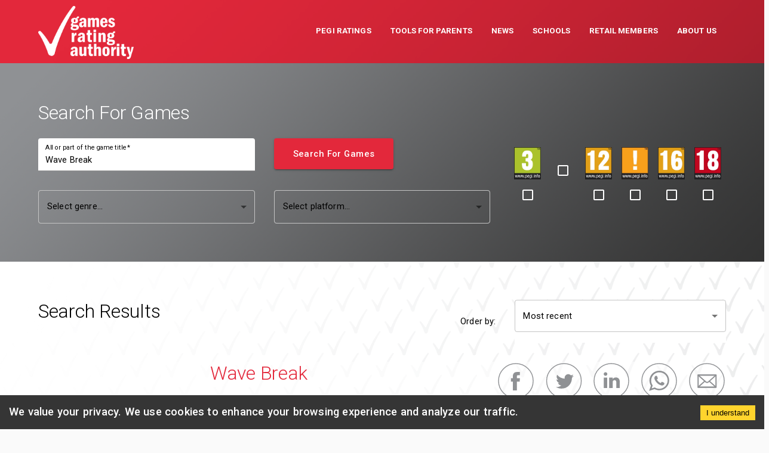

--- FILE ---
content_type: text/html; charset=utf-8
request_url: https://gamesratingauthority.org.uk/RatingBoard/games/?q=Wave%20Break
body_size: 1242
content:
<!doctype html><html lang="en" style="overflow-x:hidden"><head><meta charset="utf-8"/><link rel="icon" href="/RatingBoard/favicon.ico"/><link rel="stylesheet" href="https://fonts.googleapis.com/css?family=Roboto:300,400,500,700&display=swap"/><link rel="stylesheet" href="https://fonts.googleapis.com/icon?family=Material+Icons"/><meta name="viewport" content="width=device-width,initial-scale=1"/><meta name="theme-color" content="#000000"/><meta name="description" content="Find age ratings for the latest video games, and how to set up parental controls to help keep your children safe."/><link rel="apple-touch-icon" href="/RatingBoard/logo192.png"/><link rel="manifest" href="/RatingBoard/manifest.json"/><title>Games Ratings Authority</title><script defer="defer" src="/RatingBoard/static/js/main.03109cce.js"></script><link href="/RatingBoard/static/css/main.8eb20739.css" rel="stylesheet"></head><body style="overflow-x:hidden"><form action="/RatingBoard/games/?q=Wave%20Break" name="PageFormId" method="post" action="?workle_for=%2fRatingBoard%2findex.html&amp;q=Wave+Break" id="PageFormId" runat="server" enctype="multipart/form-data">
<div>
<input type="hidden" name="__VIEWSTATE" id="__VIEWSTATE" value="/wEPDwUENTM4MWRkObFsxvFaj8z+G3ZQrH4ki6LQnrI=" />
</div>

<div>

	<input type="hidden" name="__VIEWSTATEGENERATOR" id="__VIEWSTATEGENERATOR" value="FACA995E" />
</div><noscript>You need to enable JavaScript to run this app.</noscript><div id="root"></div></form></body></html>